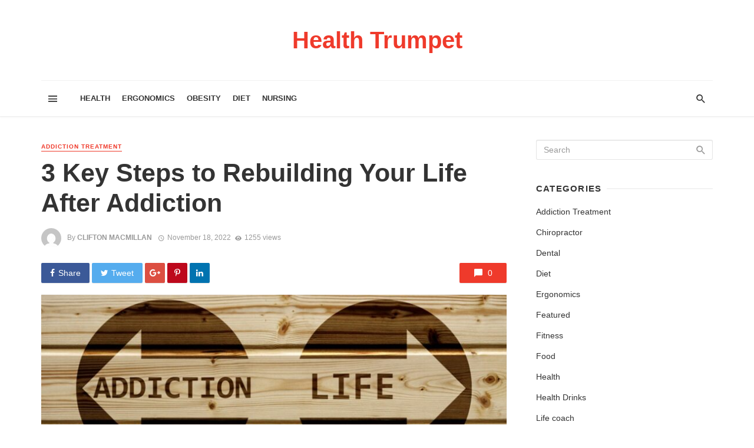

--- FILE ---
content_type: text/html; charset=UTF-8
request_url: https://www.healthtrumpet.com/3-key-steps-to-rebuilding-your-life-after-addiction/
body_size: 14372
content:
<!DOCTYPE html>
<html dir="ltr" lang="en-US" prefix="og: https://ogp.me/ns#">
<head>
	<meta charset="UTF-8" />
    
    <meta name="viewport" content="width=device-width, initial-scale=1"/>
    
    <link rel="profile" href="http://gmpg.org/xfn/11" />
	
	<link rel="pingback" href="https://www.healthtrumpet.com/xmlrpc.php">

	<title>3 Key Steps to Rebuilding Your Life After Addiction - Health Trumpet</title>
<script type="application/javascript">var ajaxurl = "https://www.healthtrumpet.com/wp-admin/admin-ajax.php"</script>
		<!-- All in One SEO 4.9.0 - aioseo.com -->
	<meta name="description" content="Are you struggling to rebuild your life after addiction treatment services west jordan, ut? You are not alone. Millions of people around the world are in the same situation. Rebuilding your life after addiction can be difficult, but it is definitely possible. In this article, we have outlined three key steps that you need to" />
	<meta name="robots" content="max-image-preview:large" />
	<meta name="author" content="Clifton Macmillan"/>
	<link rel="canonical" href="https://www.healthtrumpet.com/3-key-steps-to-rebuilding-your-life-after-addiction/" />
	<meta name="generator" content="All in One SEO (AIOSEO) 4.9.0" />
		<meta property="og:locale" content="en_US" />
		<meta property="og:site_name" content="Health Trumpet - Health Blog" />
		<meta property="og:type" content="article" />
		<meta property="og:title" content="3 Key Steps to Rebuilding Your Life After Addiction - Health Trumpet" />
		<meta property="og:description" content="Are you struggling to rebuild your life after addiction treatment services west jordan, ut? You are not alone. Millions of people around the world are in the same situation. Rebuilding your life after addiction can be difficult, but it is definitely possible. In this article, we have outlined three key steps that you need to" />
		<meta property="og:url" content="https://www.healthtrumpet.com/3-key-steps-to-rebuilding-your-life-after-addiction/" />
		<meta property="article:published_time" content="2022-11-18T14:30:05+00:00" />
		<meta property="article:modified_time" content="2023-05-02T16:05:43+00:00" />
		<meta name="twitter:card" content="summary_large_image" />
		<meta name="twitter:title" content="3 Key Steps to Rebuilding Your Life After Addiction - Health Trumpet" />
		<meta name="twitter:description" content="Are you struggling to rebuild your life after addiction treatment services west jordan, ut? You are not alone. Millions of people around the world are in the same situation. Rebuilding your life after addiction can be difficult, but it is definitely possible. In this article, we have outlined three key steps that you need to" />
		<script type="application/ld+json" class="aioseo-schema">
			{"@context":"https:\/\/schema.org","@graph":[{"@type":"BlogPosting","@id":"https:\/\/www.healthtrumpet.com\/3-key-steps-to-rebuilding-your-life-after-addiction\/#blogposting","name":"3 Key Steps to Rebuilding Your Life After Addiction - Health Trumpet","headline":"3 Key Steps to Rebuilding Your Life After Addiction","author":{"@id":"https:\/\/www.healthtrumpet.com\/author\/clifton-macmillan\/#author"},"publisher":{"@id":"https:\/\/www.healthtrumpet.com\/#organization"},"image":{"@type":"ImageObject","url":"https:\/\/www.healthtrumpet.com\/wp-content\/uploads\/2022\/11\/Rebuilding-Your-Life-After-Addiction.jpg","width":900,"height":506,"caption":"Rebuilding Your Life After Addiction"},"datePublished":"2022-11-18T14:30:05+00:00","dateModified":"2023-05-02T16:05:43+00:00","inLanguage":"en-US","mainEntityOfPage":{"@id":"https:\/\/www.healthtrumpet.com\/3-key-steps-to-rebuilding-your-life-after-addiction\/#webpage"},"isPartOf":{"@id":"https:\/\/www.healthtrumpet.com\/3-key-steps-to-rebuilding-your-life-after-addiction\/#webpage"},"articleSection":"Addiction Treatment"},{"@type":"BreadcrumbList","@id":"https:\/\/www.healthtrumpet.com\/3-key-steps-to-rebuilding-your-life-after-addiction\/#breadcrumblist","itemListElement":[{"@type":"ListItem","@id":"https:\/\/www.healthtrumpet.com#listItem","position":1,"name":"Home","item":"https:\/\/www.healthtrumpet.com","nextItem":{"@type":"ListItem","@id":"https:\/\/www.healthtrumpet.com\/category\/addiction-treatment\/#listItem","name":"Addiction Treatment"}},{"@type":"ListItem","@id":"https:\/\/www.healthtrumpet.com\/category\/addiction-treatment\/#listItem","position":2,"name":"Addiction Treatment","item":"https:\/\/www.healthtrumpet.com\/category\/addiction-treatment\/","nextItem":{"@type":"ListItem","@id":"https:\/\/www.healthtrumpet.com\/3-key-steps-to-rebuilding-your-life-after-addiction\/#listItem","name":"3 Key Steps to Rebuilding Your Life After Addiction"},"previousItem":{"@type":"ListItem","@id":"https:\/\/www.healthtrumpet.com#listItem","name":"Home"}},{"@type":"ListItem","@id":"https:\/\/www.healthtrumpet.com\/3-key-steps-to-rebuilding-your-life-after-addiction\/#listItem","position":3,"name":"3 Key Steps to Rebuilding Your Life After Addiction","previousItem":{"@type":"ListItem","@id":"https:\/\/www.healthtrumpet.com\/category\/addiction-treatment\/#listItem","name":"Addiction Treatment"}}]},{"@type":"Organization","@id":"https:\/\/www.healthtrumpet.com\/#organization","name":"Health Trumpet","description":"Health Blog","url":"https:\/\/www.healthtrumpet.com\/"},{"@type":"Person","@id":"https:\/\/www.healthtrumpet.com\/author\/clifton-macmillan\/#author","url":"https:\/\/www.healthtrumpet.com\/author\/clifton-macmillan\/","name":"Clifton Macmillan","image":{"@type":"ImageObject","@id":"https:\/\/www.healthtrumpet.com\/3-key-steps-to-rebuilding-your-life-after-addiction\/#authorImage","url":"https:\/\/secure.gravatar.com\/avatar\/eb94a1e7237b1692dc7404d0296672faa9fa5c24ef622a815eb1fbfe9f515eeb?s=96&d=mm&r=g","width":96,"height":96,"caption":"Clifton Macmillan"}},{"@type":"WebPage","@id":"https:\/\/www.healthtrumpet.com\/3-key-steps-to-rebuilding-your-life-after-addiction\/#webpage","url":"https:\/\/www.healthtrumpet.com\/3-key-steps-to-rebuilding-your-life-after-addiction\/","name":"3 Key Steps to Rebuilding Your Life After Addiction - Health Trumpet","description":"Are you struggling to rebuild your life after addiction treatment services west jordan, ut? You are not alone. Millions of people around the world are in the same situation. Rebuilding your life after addiction can be difficult, but it is definitely possible. In this article, we have outlined three key steps that you need to","inLanguage":"en-US","isPartOf":{"@id":"https:\/\/www.healthtrumpet.com\/#website"},"breadcrumb":{"@id":"https:\/\/www.healthtrumpet.com\/3-key-steps-to-rebuilding-your-life-after-addiction\/#breadcrumblist"},"author":{"@id":"https:\/\/www.healthtrumpet.com\/author\/clifton-macmillan\/#author"},"creator":{"@id":"https:\/\/www.healthtrumpet.com\/author\/clifton-macmillan\/#author"},"image":{"@type":"ImageObject","url":"https:\/\/www.healthtrumpet.com\/wp-content\/uploads\/2022\/11\/Rebuilding-Your-Life-After-Addiction.jpg","@id":"https:\/\/www.healthtrumpet.com\/3-key-steps-to-rebuilding-your-life-after-addiction\/#mainImage","width":900,"height":506,"caption":"Rebuilding Your Life After Addiction"},"primaryImageOfPage":{"@id":"https:\/\/www.healthtrumpet.com\/3-key-steps-to-rebuilding-your-life-after-addiction\/#mainImage"},"datePublished":"2022-11-18T14:30:05+00:00","dateModified":"2023-05-02T16:05:43+00:00"},{"@type":"WebSite","@id":"https:\/\/www.healthtrumpet.com\/#website","url":"https:\/\/www.healthtrumpet.com\/","name":"Health Trumpet","description":"Health Blog","inLanguage":"en-US","publisher":{"@id":"https:\/\/www.healthtrumpet.com\/#organization"}}]}
		</script>
		<!-- All in One SEO -->

<link rel="alternate" type="application/rss+xml" title="Health Trumpet &raquo; Feed" href="https://www.healthtrumpet.com/feed/" />
<link rel="alternate" type="application/rss+xml" title="Health Trumpet &raquo; Comments Feed" href="https://www.healthtrumpet.com/comments/feed/" />
<link rel="alternate" title="oEmbed (JSON)" type="application/json+oembed" href="https://www.healthtrumpet.com/wp-json/oembed/1.0/embed?url=https%3A%2F%2Fwww.healthtrumpet.com%2F3-key-steps-to-rebuilding-your-life-after-addiction%2F" />
<link rel="alternate" title="oEmbed (XML)" type="text/xml+oembed" href="https://www.healthtrumpet.com/wp-json/oembed/1.0/embed?url=https%3A%2F%2Fwww.healthtrumpet.com%2F3-key-steps-to-rebuilding-your-life-after-addiction%2F&#038;format=xml" />
<style id='wp-img-auto-sizes-contain-inline-css' type='text/css'>
img:is([sizes=auto i],[sizes^="auto," i]){contain-intrinsic-size:3000px 1500px}
/*# sourceURL=wp-img-auto-sizes-contain-inline-css */
</style>
<style id='wp-emoji-styles-inline-css' type='text/css'>

	img.wp-smiley, img.emoji {
		display: inline !important;
		border: none !important;
		box-shadow: none !important;
		height: 1em !important;
		width: 1em !important;
		margin: 0 0.07em !important;
		vertical-align: -0.1em !important;
		background: none !important;
		padding: 0 !important;
	}
/*# sourceURL=wp-emoji-styles-inline-css */
</style>
<style id='wp-block-library-inline-css' type='text/css'>
:root{--wp-block-synced-color:#7a00df;--wp-block-synced-color--rgb:122,0,223;--wp-bound-block-color:var(--wp-block-synced-color);--wp-editor-canvas-background:#ddd;--wp-admin-theme-color:#007cba;--wp-admin-theme-color--rgb:0,124,186;--wp-admin-theme-color-darker-10:#006ba1;--wp-admin-theme-color-darker-10--rgb:0,107,160.5;--wp-admin-theme-color-darker-20:#005a87;--wp-admin-theme-color-darker-20--rgb:0,90,135;--wp-admin-border-width-focus:2px}@media (min-resolution:192dpi){:root{--wp-admin-border-width-focus:1.5px}}.wp-element-button{cursor:pointer}:root .has-very-light-gray-background-color{background-color:#eee}:root .has-very-dark-gray-background-color{background-color:#313131}:root .has-very-light-gray-color{color:#eee}:root .has-very-dark-gray-color{color:#313131}:root .has-vivid-green-cyan-to-vivid-cyan-blue-gradient-background{background:linear-gradient(135deg,#00d084,#0693e3)}:root .has-purple-crush-gradient-background{background:linear-gradient(135deg,#34e2e4,#4721fb 50%,#ab1dfe)}:root .has-hazy-dawn-gradient-background{background:linear-gradient(135deg,#faaca8,#dad0ec)}:root .has-subdued-olive-gradient-background{background:linear-gradient(135deg,#fafae1,#67a671)}:root .has-atomic-cream-gradient-background{background:linear-gradient(135deg,#fdd79a,#004a59)}:root .has-nightshade-gradient-background{background:linear-gradient(135deg,#330968,#31cdcf)}:root .has-midnight-gradient-background{background:linear-gradient(135deg,#020381,#2874fc)}:root{--wp--preset--font-size--normal:16px;--wp--preset--font-size--huge:42px}.has-regular-font-size{font-size:1em}.has-larger-font-size{font-size:2.625em}.has-normal-font-size{font-size:var(--wp--preset--font-size--normal)}.has-huge-font-size{font-size:var(--wp--preset--font-size--huge)}.has-text-align-center{text-align:center}.has-text-align-left{text-align:left}.has-text-align-right{text-align:right}.has-fit-text{white-space:nowrap!important}#end-resizable-editor-section{display:none}.aligncenter{clear:both}.items-justified-left{justify-content:flex-start}.items-justified-center{justify-content:center}.items-justified-right{justify-content:flex-end}.items-justified-space-between{justify-content:space-between}.screen-reader-text{border:0;clip-path:inset(50%);height:1px;margin:-1px;overflow:hidden;padding:0;position:absolute;width:1px;word-wrap:normal!important}.screen-reader-text:focus{background-color:#ddd;clip-path:none;color:#444;display:block;font-size:1em;height:auto;left:5px;line-height:normal;padding:15px 23px 14px;text-decoration:none;top:5px;width:auto;z-index:100000}html :where(.has-border-color){border-style:solid}html :where([style*=border-top-color]){border-top-style:solid}html :where([style*=border-right-color]){border-right-style:solid}html :where([style*=border-bottom-color]){border-bottom-style:solid}html :where([style*=border-left-color]){border-left-style:solid}html :where([style*=border-width]){border-style:solid}html :where([style*=border-top-width]){border-top-style:solid}html :where([style*=border-right-width]){border-right-style:solid}html :where([style*=border-bottom-width]){border-bottom-style:solid}html :where([style*=border-left-width]){border-left-style:solid}html :where(img[class*=wp-image-]){height:auto;max-width:100%}:where(figure){margin:0 0 1em}html :where(.is-position-sticky){--wp-admin--admin-bar--position-offset:var(--wp-admin--admin-bar--height,0px)}@media screen and (max-width:600px){html :where(.is-position-sticky){--wp-admin--admin-bar--position-offset:0px}}

/*# sourceURL=wp-block-library-inline-css */
</style><style id='global-styles-inline-css' type='text/css'>
:root{--wp--preset--aspect-ratio--square: 1;--wp--preset--aspect-ratio--4-3: 4/3;--wp--preset--aspect-ratio--3-4: 3/4;--wp--preset--aspect-ratio--3-2: 3/2;--wp--preset--aspect-ratio--2-3: 2/3;--wp--preset--aspect-ratio--16-9: 16/9;--wp--preset--aspect-ratio--9-16: 9/16;--wp--preset--color--black: #000000;--wp--preset--color--cyan-bluish-gray: #abb8c3;--wp--preset--color--white: #ffffff;--wp--preset--color--pale-pink: #f78da7;--wp--preset--color--vivid-red: #cf2e2e;--wp--preset--color--luminous-vivid-orange: #ff6900;--wp--preset--color--luminous-vivid-amber: #fcb900;--wp--preset--color--light-green-cyan: #7bdcb5;--wp--preset--color--vivid-green-cyan: #00d084;--wp--preset--color--pale-cyan-blue: #8ed1fc;--wp--preset--color--vivid-cyan-blue: #0693e3;--wp--preset--color--vivid-purple: #9b51e0;--wp--preset--gradient--vivid-cyan-blue-to-vivid-purple: linear-gradient(135deg,rgb(6,147,227) 0%,rgb(155,81,224) 100%);--wp--preset--gradient--light-green-cyan-to-vivid-green-cyan: linear-gradient(135deg,rgb(122,220,180) 0%,rgb(0,208,130) 100%);--wp--preset--gradient--luminous-vivid-amber-to-luminous-vivid-orange: linear-gradient(135deg,rgb(252,185,0) 0%,rgb(255,105,0) 100%);--wp--preset--gradient--luminous-vivid-orange-to-vivid-red: linear-gradient(135deg,rgb(255,105,0) 0%,rgb(207,46,46) 100%);--wp--preset--gradient--very-light-gray-to-cyan-bluish-gray: linear-gradient(135deg,rgb(238,238,238) 0%,rgb(169,184,195) 100%);--wp--preset--gradient--cool-to-warm-spectrum: linear-gradient(135deg,rgb(74,234,220) 0%,rgb(151,120,209) 20%,rgb(207,42,186) 40%,rgb(238,44,130) 60%,rgb(251,105,98) 80%,rgb(254,248,76) 100%);--wp--preset--gradient--blush-light-purple: linear-gradient(135deg,rgb(255,206,236) 0%,rgb(152,150,240) 100%);--wp--preset--gradient--blush-bordeaux: linear-gradient(135deg,rgb(254,205,165) 0%,rgb(254,45,45) 50%,rgb(107,0,62) 100%);--wp--preset--gradient--luminous-dusk: linear-gradient(135deg,rgb(255,203,112) 0%,rgb(199,81,192) 50%,rgb(65,88,208) 100%);--wp--preset--gradient--pale-ocean: linear-gradient(135deg,rgb(255,245,203) 0%,rgb(182,227,212) 50%,rgb(51,167,181) 100%);--wp--preset--gradient--electric-grass: linear-gradient(135deg,rgb(202,248,128) 0%,rgb(113,206,126) 100%);--wp--preset--gradient--midnight: linear-gradient(135deg,rgb(2,3,129) 0%,rgb(40,116,252) 100%);--wp--preset--font-size--small: 13px;--wp--preset--font-size--medium: 20px;--wp--preset--font-size--large: 36px;--wp--preset--font-size--x-large: 42px;--wp--preset--spacing--20: 0.44rem;--wp--preset--spacing--30: 0.67rem;--wp--preset--spacing--40: 1rem;--wp--preset--spacing--50: 1.5rem;--wp--preset--spacing--60: 2.25rem;--wp--preset--spacing--70: 3.38rem;--wp--preset--spacing--80: 5.06rem;--wp--preset--shadow--natural: 6px 6px 9px rgba(0, 0, 0, 0.2);--wp--preset--shadow--deep: 12px 12px 50px rgba(0, 0, 0, 0.4);--wp--preset--shadow--sharp: 6px 6px 0px rgba(0, 0, 0, 0.2);--wp--preset--shadow--outlined: 6px 6px 0px -3px rgb(255, 255, 255), 6px 6px rgb(0, 0, 0);--wp--preset--shadow--crisp: 6px 6px 0px rgb(0, 0, 0);}:where(.is-layout-flex){gap: 0.5em;}:where(.is-layout-grid){gap: 0.5em;}body .is-layout-flex{display: flex;}.is-layout-flex{flex-wrap: wrap;align-items: center;}.is-layout-flex > :is(*, div){margin: 0;}body .is-layout-grid{display: grid;}.is-layout-grid > :is(*, div){margin: 0;}:where(.wp-block-columns.is-layout-flex){gap: 2em;}:where(.wp-block-columns.is-layout-grid){gap: 2em;}:where(.wp-block-post-template.is-layout-flex){gap: 1.25em;}:where(.wp-block-post-template.is-layout-grid){gap: 1.25em;}.has-black-color{color: var(--wp--preset--color--black) !important;}.has-cyan-bluish-gray-color{color: var(--wp--preset--color--cyan-bluish-gray) !important;}.has-white-color{color: var(--wp--preset--color--white) !important;}.has-pale-pink-color{color: var(--wp--preset--color--pale-pink) !important;}.has-vivid-red-color{color: var(--wp--preset--color--vivid-red) !important;}.has-luminous-vivid-orange-color{color: var(--wp--preset--color--luminous-vivid-orange) !important;}.has-luminous-vivid-amber-color{color: var(--wp--preset--color--luminous-vivid-amber) !important;}.has-light-green-cyan-color{color: var(--wp--preset--color--light-green-cyan) !important;}.has-vivid-green-cyan-color{color: var(--wp--preset--color--vivid-green-cyan) !important;}.has-pale-cyan-blue-color{color: var(--wp--preset--color--pale-cyan-blue) !important;}.has-vivid-cyan-blue-color{color: var(--wp--preset--color--vivid-cyan-blue) !important;}.has-vivid-purple-color{color: var(--wp--preset--color--vivid-purple) !important;}.has-black-background-color{background-color: var(--wp--preset--color--black) !important;}.has-cyan-bluish-gray-background-color{background-color: var(--wp--preset--color--cyan-bluish-gray) !important;}.has-white-background-color{background-color: var(--wp--preset--color--white) !important;}.has-pale-pink-background-color{background-color: var(--wp--preset--color--pale-pink) !important;}.has-vivid-red-background-color{background-color: var(--wp--preset--color--vivid-red) !important;}.has-luminous-vivid-orange-background-color{background-color: var(--wp--preset--color--luminous-vivid-orange) !important;}.has-luminous-vivid-amber-background-color{background-color: var(--wp--preset--color--luminous-vivid-amber) !important;}.has-light-green-cyan-background-color{background-color: var(--wp--preset--color--light-green-cyan) !important;}.has-vivid-green-cyan-background-color{background-color: var(--wp--preset--color--vivid-green-cyan) !important;}.has-pale-cyan-blue-background-color{background-color: var(--wp--preset--color--pale-cyan-blue) !important;}.has-vivid-cyan-blue-background-color{background-color: var(--wp--preset--color--vivid-cyan-blue) !important;}.has-vivid-purple-background-color{background-color: var(--wp--preset--color--vivid-purple) !important;}.has-black-border-color{border-color: var(--wp--preset--color--black) !important;}.has-cyan-bluish-gray-border-color{border-color: var(--wp--preset--color--cyan-bluish-gray) !important;}.has-white-border-color{border-color: var(--wp--preset--color--white) !important;}.has-pale-pink-border-color{border-color: var(--wp--preset--color--pale-pink) !important;}.has-vivid-red-border-color{border-color: var(--wp--preset--color--vivid-red) !important;}.has-luminous-vivid-orange-border-color{border-color: var(--wp--preset--color--luminous-vivid-orange) !important;}.has-luminous-vivid-amber-border-color{border-color: var(--wp--preset--color--luminous-vivid-amber) !important;}.has-light-green-cyan-border-color{border-color: var(--wp--preset--color--light-green-cyan) !important;}.has-vivid-green-cyan-border-color{border-color: var(--wp--preset--color--vivid-green-cyan) !important;}.has-pale-cyan-blue-border-color{border-color: var(--wp--preset--color--pale-cyan-blue) !important;}.has-vivid-cyan-blue-border-color{border-color: var(--wp--preset--color--vivid-cyan-blue) !important;}.has-vivid-purple-border-color{border-color: var(--wp--preset--color--vivid-purple) !important;}.has-vivid-cyan-blue-to-vivid-purple-gradient-background{background: var(--wp--preset--gradient--vivid-cyan-blue-to-vivid-purple) !important;}.has-light-green-cyan-to-vivid-green-cyan-gradient-background{background: var(--wp--preset--gradient--light-green-cyan-to-vivid-green-cyan) !important;}.has-luminous-vivid-amber-to-luminous-vivid-orange-gradient-background{background: var(--wp--preset--gradient--luminous-vivid-amber-to-luminous-vivid-orange) !important;}.has-luminous-vivid-orange-to-vivid-red-gradient-background{background: var(--wp--preset--gradient--luminous-vivid-orange-to-vivid-red) !important;}.has-very-light-gray-to-cyan-bluish-gray-gradient-background{background: var(--wp--preset--gradient--very-light-gray-to-cyan-bluish-gray) !important;}.has-cool-to-warm-spectrum-gradient-background{background: var(--wp--preset--gradient--cool-to-warm-spectrum) !important;}.has-blush-light-purple-gradient-background{background: var(--wp--preset--gradient--blush-light-purple) !important;}.has-blush-bordeaux-gradient-background{background: var(--wp--preset--gradient--blush-bordeaux) !important;}.has-luminous-dusk-gradient-background{background: var(--wp--preset--gradient--luminous-dusk) !important;}.has-pale-ocean-gradient-background{background: var(--wp--preset--gradient--pale-ocean) !important;}.has-electric-grass-gradient-background{background: var(--wp--preset--gradient--electric-grass) !important;}.has-midnight-gradient-background{background: var(--wp--preset--gradient--midnight) !important;}.has-small-font-size{font-size: var(--wp--preset--font-size--small) !important;}.has-medium-font-size{font-size: var(--wp--preset--font-size--medium) !important;}.has-large-font-size{font-size: var(--wp--preset--font-size--large) !important;}.has-x-large-font-size{font-size: var(--wp--preset--font-size--x-large) !important;}
/*# sourceURL=global-styles-inline-css */
</style>

<style id='classic-theme-styles-inline-css' type='text/css'>
/*! This file is auto-generated */
.wp-block-button__link{color:#fff;background-color:#32373c;border-radius:9999px;box-shadow:none;text-decoration:none;padding:calc(.667em + 2px) calc(1.333em + 2px);font-size:1.125em}.wp-block-file__button{background:#32373c;color:#fff;text-decoration:none}
/*# sourceURL=/wp-includes/css/classic-themes.min.css */
</style>
<link rel='stylesheet' id='bkswcss-css' href='https://www.healthtrumpet.com/wp-content/plugins/tnm-shortcode/css/shortcode.css?ver=6.9' type='text/css' media='all' />
<link rel='stylesheet' id='thenextmag_vendors-css' href='https://www.healthtrumpet.com/wp-content/themes/the-next-mag/css/vendors.css?ver=6.9' type='text/css' media='all' />
<link rel='stylesheet' id='thenextmag-style-css' href='https://www.healthtrumpet.com/wp-content/themes/the-next-mag/css/style.css?ver=6.9' type='text/css' media='all' />
<style id='thenextmag-style-inline-css' type='text/css'>
::selection {color: #FFF; background: #EF3A2B;}::-webkit-selection {color: #FFF; background: #EF3A2B;}a, a:hover, a:focus, a:active, .color-primary, .site-title, .mnmd-widget-indexed-posts-b .posts-list > li .post__title:after,
            .author-box .author-name a
            {color: #EF3A2B;}.category-tile__name, .cat-0.cat-theme-bg.cat-theme-bg, .primary-bg-color, .navigation--main > li > a:before, .mnmd-pagination__item-current, .mnmd-pagination__item-current:hover, 
            .mnmd-pagination__item-current:focus, .mnmd-pagination__item-current:active, .mnmd-pagination--next-n-prev .mnmd-pagination__links a:last-child .mnmd-pagination__item,
            .subscribe-form__fields input[type='submit'], .has-overlap-bg:before, .post__cat--bg, a.post__cat--bg, .entry-cat--bg, a.entry-cat--bg, 
            .comments-count-box, .mnmd-widget--box .widget__title,  .posts-list > li .post__thumb:after, 
            .widget_calendar td a:before, .widget_calendar #today, .widget_calendar #today a, .entry-action-btn, .posts-navigation__label:before, 
            .comment-form .form-submit input[type='submit'], .mnmd-carousel-dots-b .swiper-pagination-bullet-active,
             .site-header--side-logo .header-logo:not(.header-logo--mobile), .list-square-bullet > li > *:before, .list-square-bullet-exclude-first > li:not(:first-child) > *:before,
             .btn-primary, .btn-primary:active, .btn-primary:focus, .btn-primary:hover, 
             .btn-primary.active.focus, .btn-primary.active:focus, .btn-primary.active:hover, .btn-primary:active.focus, .btn-primary:active:focus, .btn-primary:active:hover
            {background-color: #EF3A2B;}.site-header--skin-4 .navigation--main > li > a:before
            {background-color: #EF3A2B !important;}.post-score-hexagon .hexagon-svg g path
            {fill: #EF3A2B;}.has-overlap-frame:before, .mnmd-gallery-slider .fotorama__thumb-border, .bypostauthor > .comment-body .comment-author > img
            {border-color: #EF3A2B;}.mnmd-pagination--next-n-prev .mnmd-pagination__links a:last-child .mnmd-pagination__item:after
            {border-left-color: #EF3A2B;}.comments-count-box:before
            {border-top-color: #EF3A2B;}.navigation--offcanvas li > a:after
            {border-right-color: #EF3A2B;}.post--single-cover-gradient .single-header
            {
                background-image: -webkit-linear-gradient( bottom , #EF3A2B 0%, rgba(252, 60, 45, 0.7) 50%, rgba(252, 60, 45, 0) 100%);
                background-image: linear-gradient(to top, #EF3A2B 0%, rgba(252, 60, 45, 0.7) 50%, rgba(252, 60, 45, 0) 100%);
            }.subscribe-form__fields input[type='submit']:hover,
            .comment-form .form-submit input[type='submit']:active, .comment-form .form-submit input[type='submit']:focus, .comment-form .form-submit input[type='submit']:hover
            {background-color: #ef392b;}mnmd-video-box__playlist .is-playing .post__thumb:after { content: 'Now playing'; }
/*# sourceURL=thenextmag-style-inline-css */
</style>
<script type="text/javascript" src="https://www.healthtrumpet.com/wp-includes/js/jquery/jquery.min.js?ver=3.7.1" id="jquery-core-js"></script>
<script type="text/javascript" src="https://www.healthtrumpet.com/wp-includes/js/jquery/jquery-migrate.min.js?ver=3.4.1" id="jquery-migrate-js"></script>
<link rel="https://api.w.org/" href="https://www.healthtrumpet.com/wp-json/" /><link rel="alternate" title="JSON" type="application/json" href="https://www.healthtrumpet.com/wp-json/wp/v2/posts/672" /><link rel="EditURI" type="application/rsd+xml" title="RSD" href="https://www.healthtrumpet.com/xmlrpc.php?rsd" />
<meta name="generator" content="WordPress 6.9" />
<link rel='shortlink' href='https://www.healthtrumpet.com/?p=672' />
<link rel="icon" href="https://www.healthtrumpet.com/wp-content/uploads/2021/12/Health-Trumpet-f.png" sizes="32x32" />
<link rel="icon" href="https://www.healthtrumpet.com/wp-content/uploads/2021/12/Health-Trumpet-f.png" sizes="192x192" />
<link rel="apple-touch-icon" href="https://www.healthtrumpet.com/wp-content/uploads/2021/12/Health-Trumpet-f.png" />
<meta name="msapplication-TileImage" content="https://www.healthtrumpet.com/wp-content/uploads/2021/12/Health-Trumpet-f.png" />
    
    <!-- Schema meta -->
        <script type="application/ld+json">
{
          "@context": "http://schema.org",
          "@type": "NewsArticle",
          "mainEntityOfPage": {
            "@type": "WebPage",
            "@id": "https://www.healthtrumpet.com/3-key-steps-to-rebuilding-your-life-after-addiction/"
          },
          "headline": "3 Key Steps to Rebuilding Your Life After Addiction",
          "image": [
            "https://www.healthtrumpet.com/wp-content/uploads/2022/11/Rebuilding-Your-Life-After-Addiction.jpg"
           ],
          "datePublished": "2022-11-18T14:30:05+00:00",
          "dateModified": "2023-05-02T16:05:43+00:00",
          "author": {
            "@type": "Person",
            "name": "Clifton Macmillan"
          },
           "publisher": {
            "@type": "Organization",
            "name": "Health Trumpet",
            "logo": {
              "@type": "ImageObject",
              "url": ""
            }
          },
          "description": ""
        }
        </script>
    </head>
<body class="wp-singular post-template-default single single-post postid-672 single-format-standard wp-theme-the-next-mag header-1">
    <div class="site-wrapper">
        <header class="site-header">
    <!-- Header content -->
    <div class="header-main hidden-xs hidden-sm">
            	<div class="container">
    		<div class="row row--flex row--vertical-center">
    			<div class="col-xs-3">
                            				<div class="header-social">
        					<ul class="social-list social-list--lg list-horizontal">
        						            						
        					</ul>
        				</div>
        
                     
    			</div>
    			<div class="col-xs-6">
    				<div class="header-logo text-center">
    					<a href="https://www.healthtrumpet.com">
    						<!-- logo open -->
                                                            <span class="logo-text">
                                Health Trumpet                                </span>
                                                        <!-- logo close -->
    					</a>
    				</div>
    			</div>
                <div class="col-xs-3 text-right">
                                </div>
    		</div>
    	</div>
    </div><!-- Header content -->
    
    <!-- Mobile header -->
    <div id="mnmd-mobile-header" class="mobile-header visible-xs visible-sm ">
    	<div class="mobile-header__inner mobile-header__inner--flex">
            <!-- mobile logo open -->
    		<div class="header-branding header-branding--mobile mobile-header__section text-left">
    			<div class="header-logo header-logo--mobile flexbox__item text-left">
                    <a href="https://www.healthtrumpet.com">
                                                        <span class="logo-text">
                                Health Trumpet                                </span>
                                                
                    </a>               
    			</div>
    		</div>
            <!-- logo close -->
    		<div class="mobile-header__section text-right">
    			<button type="submit" class="mobile-header-btn js-search-dropdown-toggle">
    				<span class="hidden-xs">Search</span><i class="mdicon mdicon-search mdicon--last hidden-xs"></i><i class="mdicon mdicon-search visible-xs-inline-block"></i>
    			</button>
                    			<a href="#mnmd-offcanvas-mobile" class="offcanvas-menu-toggle mobile-header-btn js-mnmd-offcanvas-toggle">
    				<span class="hidden-xs">Menu</span><i class="mdicon mdicon-menu mdicon--last hidden-xs"></i><i class="mdicon mdicon-menu visible-xs-inline-block"></i>
    			</a>
                    		</div>
    	</div>
    </div><!-- Mobile header -->
    
    <!-- Navigation bar -->
    <nav class="navigation-bar hidden-xs hidden-sm js-sticky-header-holder">
    	<div class="container">
    		<div class="navigation-bar__inner">
                                            			<div class="navigation-bar__section hidden-xs hidden-sm">
        				<a href="#mnmd-offcanvas-primary" class="offcanvas-menu-toggle navigation-bar-btn js-mnmd-offcanvas-toggle"><i class="mdicon mdicon-menu"></i></a>
        			</div>
                                        			<div class="navigation-wrapper navigation-bar__section js-priority-nav">
    				<div id="main-menu" class="menu-home-container"><ul id="menu-home" class="navigation navigation--main navigation--inline"><li id="menu-item-82" class="menu-item menu-item-type-taxonomy menu-item-object-category menu-item-82 menu-item-cat-2"><a href="https://www.healthtrumpet.com/category/health/">Health</a></li>
<li id="menu-item-83" class="menu-item menu-item-type-taxonomy menu-item-object-category menu-item-83 menu-item-cat-3"><a href="https://www.healthtrumpet.com/category/ergonomics/">Ergonomics</a></li>
<li id="menu-item-84" class="menu-item menu-item-type-taxonomy menu-item-object-category menu-item-84 menu-item-cat-4"><a href="https://www.healthtrumpet.com/category/obesity/">Obesity</a></li>
<li id="menu-item-85" class="menu-item menu-item-type-taxonomy menu-item-object-category menu-item-85 menu-item-cat-5"><a href="https://www.healthtrumpet.com/category/diet/">Diet</a></li>
<li id="menu-item-86" class="menu-item menu-item-type-taxonomy menu-item-object-category menu-item-86 menu-item-cat-6"><a href="https://www.healthtrumpet.com/category/nursing/">Nursing</a></li>
</ul></div>    			</div>
    			
    			<div class="navigation-bar__section lwa lwa-template-modal">
                        				<button type="submit" class="navigation-bar-btn js-search-dropdown-toggle"><i class="mdicon mdicon-search"></i></button>
                </div>
    		</div><!-- .navigation-bar__inner -->
    
    		<div id="header-search-dropdown" class="header-search-dropdown ajax-search is-in-navbar js-ajax-search">
	<div class="container container--narrow">
		<form class="search-form search-form--horizontal" method="get" action="https://www.healthtrumpet.com/">
			<div class="search-form__input-wrap">
				<input type="text" name="s" class="search-form__input" placeholder="Search" value=""/>
			</div>
			<div class="search-form__submit-wrap">
				<button type="submit" class="search-form__submit btn btn-primary">Search</button>
			</div>
		</form>
		
		<div class="search-results">
			<div class="typing-loader"></div>
			<div class="search-results__inner"></div>
		</div>
	</div>
</div><!-- .header-search-dropdown -->    	</div><!-- .container -->
    </nav><!-- Navigation-bar -->
</header><!-- Site header --><div class="site-content single-entry">
    <div class="mnmd-block mnmd-block--fullwidth single-entry-wrap">
        <div class="container">
            <div class="row">
                <div class="mnmd-main-col " role="main">
                    <article class="mnmd-block post--single post-672 post type-post status-publish format-standard has-post-thumbnail hentry category-addiction-treatment">
                        <div class="single-content">
                            <header class="single-header">
                                <a class="cat-126 post__cat cat-theme" href="https://www.healthtrumpet.com/category/addiction-treatment/">Addiction Treatment</a>								<h1 class="entry-title">3 Key Steps to Rebuilding Your Life After Addiction</h1>
																<!-- Entry meta -->
<div class="entry-meta">
	<span class="entry-author entry-author--with-ava">
        <img alt='Clifton Macmillan' src='https://secure.gravatar.com/avatar/eb94a1e7237b1692dc7404d0296672faa9fa5c24ef622a815eb1fbfe9f515eeb?s=34&#038;d=mm&#038;r=g' srcset='https://secure.gravatar.com/avatar/eb94a1e7237b1692dc7404d0296672faa9fa5c24ef622a815eb1fbfe9f515eeb?s=68&#038;d=mm&#038;r=g 2x' class='avatar avatar-34 photo entry-author__avatar' height='34' width='34' decoding='async'/>By <a class="entry-author__name" title="Posts by Clifton Macmillan" rel="author" href="https://www.healthtrumpet.com/author/clifton-macmillan/">Clifton Macmillan</a>    </span>
    <time class="time published" datetime="2022-11-18T14:30:05+00:00" title="November 18, 2022 at 2:30 pm"><i class="mdicon mdicon-schedule"></i>November 18, 2022</time><span><i class="mdicon mdicon-visibility"></i>1255 views</span></div>							</header>
                                    <div class="entry-interaction entry-interaction--horizontal">
        	<div class="entry-interaction__left">
        		<div class="post-sharing post-sharing--simple">
        			<ul>
        				<li><a class="sharing-btn sharing-btn-primary facebook-btn facebook-theme-bg" data-toggle="tooltip" data-placement="top" title="Share on Facebook" onClick="window.open('http://www.facebook.com/sharer.php?u=https%3A%2F%2Fwww.healthtrumpet.com%2F3-key-steps-to-rebuilding-your-life-after-addiction%2F','Facebook','width=600,height=300,left='+(screen.availWidth/2-300)+',top='+(screen.availHeight/2-150)+''); return false;" href="http://www.facebook.com/sharer.php?u=https%3A%2F%2Fwww.healthtrumpet.com%2F3-key-steps-to-rebuilding-your-life-after-addiction%2F"><i class="mdicon mdicon-facebook"></i><span class="sharing-btn__text">Share</span></a></li><li><a class="sharing-btn sharing-btn-primary twitter-btn twitter-theme-bg" data-toggle="tooltip" data-placement="top" title="Share on Twitter" onClick="window.open('http://twitter.com/share?url=https%3A%2F%2Fwww.healthtrumpet.com%2F3-key-steps-to-rebuilding-your-life-after-addiction%2F&amp;text=3%20Key%20Steps%20to%20Rebuilding%20Your%20Life%20After%20Addiction','Twitter share','width=600,height=300,left='+(screen.availWidth/2-300)+',top='+(screen.availHeight/2-150)+''); return false;" href="http://twitter.com/share?url=https%3A%2F%2Fwww.healthtrumpet.com%2F3-key-steps-to-rebuilding-your-life-after-addiction%2F&amp;text=3%20Key%20Steps%20to%20Rebuilding%20Your%20Life%20After%20Addiction"><i class="mdicon mdicon-twitter"></i><span class="sharing-btn__text">Tweet</span></a></li><li><a class="sharing-btn googleplus-btn googleplus-theme-bg" data-toggle="tooltip" data-placement="top" title="Share on Google+" onClick="window.open('https://plus.google.com/share?url=https%3A%2F%2Fwww.healthtrumpet.com%2F3-key-steps-to-rebuilding-your-life-after-addiction%2F','Google plus','width=585,height=666,left='+(screen.availWidth/2-292)+',top='+(screen.availHeight/2-333)+''); return false;" href="https://plus.google.com/share?url=https%3A%2F%2Fwww.healthtrumpet.com%2F3-key-steps-to-rebuilding-your-life-after-addiction%2F"><i class="mdicon mdicon-google-plus"></i></a></li><li><a class="sharing-btn pinterest-btn pinterest-theme-bg" data-toggle="tooltip" data-placement="top" title="Share on Pinterest" href="javascript:void((function()%7Bvar%20e=document.createElement(&apos;script&apos;);e.setAttribute(&apos;type&apos;,&apos;text/javascript&apos;);e.setAttribute(&apos;charset&apos;,&apos;UTF-8&apos;);e.setAttribute(&apos;src&apos;,&apos;http://assets.pinterest.com/js/pinmarklet.js?r=&apos;+Math.random()*99999999);document.body.appendChild(e)%7D)());"><i class="mdicon mdicon-pinterest-p"></i></a></li><li><a class="sharing-btn linkedin-btn linkedin-theme-bg" data-toggle="tooltip" data-placement="top" title="Share on Linkedin" onClick="window.open('http://www.linkedin.com/shareArticle?mini=true&amp;url=https%3A%2F%2Fwww.healthtrumpet.com%2F3-key-steps-to-rebuilding-your-life-after-addiction%2F','Linkedin','width=863,height=500,left='+(screen.availWidth/2-431)+',top='+(screen.availHeight/2-250)+''); return false;" href="http://www.linkedin.com/shareArticle?mini=true&amp;url=https%3A%2F%2Fwww.healthtrumpet.com%2F3-key-steps-to-rebuilding-your-life-after-addiction%2F"><i class="mdicon mdicon-linkedin"></i></a></li>        			</ul>
        		</div>
        	</div>
        
        	<div class="entry-interaction__right">
        		<a href="#comments" class="comments-count entry-action-btn" data-toggle="tooltip" data-placement="top" title="0 Comments"><i class="mdicon mdicon-chat_bubble"></i><span>0</span></a>        	</div>
        </div>
                                
                            <div class="entry-thumb single-entry-thumb"><img width="800" height="400" src="https://www.healthtrumpet.com/wp-content/uploads/2022/11/Rebuilding-Your-Life-After-Addiction-800x400.jpg" class="attachment-tnm-m-2_1 size-tnm-m-2_1 wp-post-image" alt="Rebuilding Your Life After Addiction" decoding="async" fetchpriority="high" srcset="https://www.healthtrumpet.com/wp-content/uploads/2022/11/Rebuilding-Your-Life-After-Addiction-800x400.jpg 800w, https://www.healthtrumpet.com/wp-content/uploads/2022/11/Rebuilding-Your-Life-After-Addiction-400x200.jpg 400w, https://www.healthtrumpet.com/wp-content/uploads/2022/11/Rebuilding-Your-Life-After-Addiction-600x300.jpg 600w" sizes="(max-width: 800px) 100vw, 800px" /></div>                            
                            <div class="single-body entry-content typography-copy">
                                                                <p>Are you struggling to rebuild your life after <a href="http://www.altiumhealth.com/">addiction treatment services west jordan, ut</a>? You are not alone. Millions of people around the world are in the same situation. Rebuilding your life after addiction can be difficult, but it is definitely possible. In this article, we have outlined three key steps that you need to take in order to rebuild your life after addiction.</p>
<h2>1. Seek Professional Help</h2>
<p>If you are struggling with addiction, the first step that you need to take is to seek professional help. There are many different types of treatment available, so you will need to find the one that is right for you. This may involve going to therapy, attending a support group, or even checking into a rehabilitation center. But then, an <a href="https://drleeds.com/addiction-coaching/"><strong>addiction recovery coach in Fort Lauderdale</strong></a> will not only help you overcome your addiction but will also help to rebuild your life. They will be able to provide you with the tools and resources that you need to get your life back on track.</p>
<h2>2. Create a Sober Support System</h2>
<p>One of the most important things that you can do when rebuilding your life after addiction is to create a sober support system. This may involve finding a <a href="https://en.wikipedia.org/wiki/Sober_living_houses"><strong>sober living house</strong></a>, attending meetings of Alcoholics Anonymous or Narcotics Anonymous, or even joining a support group for family and friends of addicts.</p>
<p>Having a sober support system will help you stay on track and motivated as you rebuild your life. Additionally, knowing <a href="https://drleeds.com/addiction-triggers-what-are-relapse-triggers-and-warning-signs/"><strong>what are addiction relapse triggers and warning signs</strong></a> can help you prevent any future relapses. Remember, you are not alone in this journey – there are many people who have been through what you are going through and who can help you along the way.</p>
<h2>3. Address Any Underlying Issues</h2>
<p>We all have underlying issues that can contribute to our addiction. It is important to address these issues head-on if you want to rebuild your life after addiction. For example, if you have a history of trauma or abuse, you will need to deal with these issues in order to move forward. Many people find that therapy is incredibly helpful in addressing these issues. Others find that attending support groups or talking to a counselor can also be helpful. The willingness to face these issues is an essential step in rebuilding your life after addiction.</p>
<h2>To Sum It Up</h2>
<p>By following these 3 steps, you can begin to rebuild your life after addiction. Just remember that it will take time and effort, but it is definitely possible. You have come so far – do not let addiction defeat you. These steps will help you get your life back on track and move forward into a bright future.</p>
							</div>
                                                                                    <footer class="single-footer entry-footer">
	<div class="entry-info">
		<div class="row row--space-between grid-gutter-10">
			<div class="entry-categories col-sm-6">
				<ul>
					<li class="entry-categories__icon"><i class="mdicon mdicon-folder"></i><span class="sr-only">Posted in</span></li>
                    <li><a class="cat-126 entry-cat cat-theme" href="https://www.healthtrumpet.com/category/addiction-treatment/">Addiction Treatment</a></li>				</ul>
			</div>
			<div class="entry-tags col-sm-6">
				<ul>
                    				</ul>
			</div>
		</div>
	</div>

	        <div class="entry-interaction entry-interaction--horizontal">
        	<div class="entry-interaction__left">
        		<div class="post-sharing post-sharing--simple">
        			<ul>
        				<li><a class="sharing-btn sharing-btn-primary facebook-btn facebook-theme-bg" data-toggle="tooltip" data-placement="top" title="Share on Facebook" onClick="window.open('http://www.facebook.com/sharer.php?u=https%3A%2F%2Fwww.healthtrumpet.com%2F3-key-steps-to-rebuilding-your-life-after-addiction%2F','Facebook','width=600,height=300,left='+(screen.availWidth/2-300)+',top='+(screen.availHeight/2-150)+''); return false;" href="http://www.facebook.com/sharer.php?u=https%3A%2F%2Fwww.healthtrumpet.com%2F3-key-steps-to-rebuilding-your-life-after-addiction%2F"><i class="mdicon mdicon-facebook"></i><span class="sharing-btn__text">Share</span></a></li><li><a class="sharing-btn sharing-btn-primary twitter-btn twitter-theme-bg" data-toggle="tooltip" data-placement="top" title="Share on Twitter" onClick="window.open('http://twitter.com/share?url=https%3A%2F%2Fwww.healthtrumpet.com%2F3-key-steps-to-rebuilding-your-life-after-addiction%2F&amp;text=3%20Key%20Steps%20to%20Rebuilding%20Your%20Life%20After%20Addiction','Twitter share','width=600,height=300,left='+(screen.availWidth/2-300)+',top='+(screen.availHeight/2-150)+''); return false;" href="http://twitter.com/share?url=https%3A%2F%2Fwww.healthtrumpet.com%2F3-key-steps-to-rebuilding-your-life-after-addiction%2F&amp;text=3%20Key%20Steps%20to%20Rebuilding%20Your%20Life%20After%20Addiction"><i class="mdicon mdicon-twitter"></i><span class="sharing-btn__text">Tweet</span></a></li><li><a class="sharing-btn googleplus-btn googleplus-theme-bg" data-toggle="tooltip" data-placement="top" title="Share on Google+" onClick="window.open('https://plus.google.com/share?url=https%3A%2F%2Fwww.healthtrumpet.com%2F3-key-steps-to-rebuilding-your-life-after-addiction%2F','Google plus','width=585,height=666,left='+(screen.availWidth/2-292)+',top='+(screen.availHeight/2-333)+''); return false;" href="https://plus.google.com/share?url=https%3A%2F%2Fwww.healthtrumpet.com%2F3-key-steps-to-rebuilding-your-life-after-addiction%2F"><i class="mdicon mdicon-google-plus"></i></a></li><li><a class="sharing-btn pinterest-btn pinterest-theme-bg" data-toggle="tooltip" data-placement="top" title="Share on Pinterest" href="javascript:void((function()%7Bvar%20e=document.createElement(&apos;script&apos;);e.setAttribute(&apos;type&apos;,&apos;text/javascript&apos;);e.setAttribute(&apos;charset&apos;,&apos;UTF-8&apos;);e.setAttribute(&apos;src&apos;,&apos;http://assets.pinterest.com/js/pinmarklet.js?r=&apos;+Math.random()*99999999);document.body.appendChild(e)%7D)());"><i class="mdicon mdicon-pinterest-p"></i></a></li><li><a class="sharing-btn linkedin-btn linkedin-theme-bg" data-toggle="tooltip" data-placement="top" title="Share on Linkedin" onClick="window.open('http://www.linkedin.com/shareArticle?mini=true&amp;url=https%3A%2F%2Fwww.healthtrumpet.com%2F3-key-steps-to-rebuilding-your-life-after-addiction%2F','Linkedin','width=863,height=500,left='+(screen.availWidth/2-431)+',top='+(screen.availHeight/2-250)+''); return false;" href="http://www.linkedin.com/shareArticle?mini=true&amp;url=https%3A%2F%2Fwww.healthtrumpet.com%2F3-key-steps-to-rebuilding-your-life-after-addiction%2F"><i class="mdicon mdicon-linkedin"></i></a></li>        			</ul>
        		</div>
        	</div>
        
        	<div class="entry-interaction__right">
        		<a href="#comments" class="comments-count entry-action-btn" data-toggle="tooltip" data-placement="top" title="0 Comments"><i class="mdicon mdicon-chat_bubble"></i><span>0</span></a>        	</div>
        </div>
    </footer>                        </div><!-- .single-content -->
                    </article><!-- .post-single -->                                                                               
                                        <!-- Posts navigation --><div class="posts-navigation single-entry-section clearfix"><div class="posts-navigation__prev"><article class="post--overlay post--overlay-bottom post--overlay-floorfade"><div class="background-img" style="background-image: url('https://www.healthtrumpet.com/wp-content/uploads/2022/11/Image-400x225.jpg');"></div><div class="post__text inverse-text"><div class="post__text-wrap"><div class="post__text-inner"><h3 class="post__title typescale-1">Future of Swedish Thai Massage</h3></div></div></div><a href="https://www.healthtrumpet.com/future-of-swedish-thai-massage/" class="link-overlay"></a></article><a class="posts-navigation__label" href="https://www.healthtrumpet.com/future-of-swedish-thai-massage/"><span><i class="mdicon mdicon-arrow_back"></i>Previous article</span></a></div><div class="posts-navigation__next"><article class="post--overlay post--overlay-bottom post--overlay-floorfade"><div class="background-img" style="background-image: url('https://www.healthtrumpet.com/wp-content/uploads/2023/02/nm-what-is-polycystic-ovarian-syndrome-pcos_feature-400x225.jpg');"></div><div class="post__text inverse-text"><div class="post__text-wrap"><div class="post__text-inner"><h3 class="post__title typescale-1">An Overview of the Polycystic Ovary Syndrome:</h3></div></div></div><a href="https://www.healthtrumpet.com/an-overview-of-the-polycystic-ovary-syndrome/" class="link-overlay"></a></article><a class="posts-navigation__label" href="https://www.healthtrumpet.com/an-overview-of-the-polycystic-ovary-syndrome/"><span>Next article<i class="mdicon mdicon-arrow_forward"></i></span></a></div></div><!-- Posts navigation -->                            <div class="comments-section single-entry-section">
        <div id="comments" class="comments-area">
                    <h2 class="comments-title">
                Comments            </h2><!-- End Comment Area Title -->
                                            <p class="nocomments">Comments are closed.</p>
                </div><!-- #comments .comments-area -->
            </div> <!-- End Comment Box -->
                    </div><!-- .mnmd-main-col -->
                
                <div class="mnmd-sub-col sidebar js-sticky-sidebar" role="complementary">
					<div class="theiaStickySidebar">
                        <div id="search-2" class="widget widget_search"><form action="https://www.healthtrumpet.com/" id="searchform" class="search-form" method="get">
    <input type="text" name="s" id="s" class="search-form__input" placeholder="Search"/>
	<button type="submit" class="search-form__submit"><i class="mdicon mdicon-search"></i></button>
</form></div><div id="categories-2" class="widget widget_categories"><div class="widget__title block-heading block-heading--line"><h4 class="widget__title-text">Categories</h4></div>
			<ul>
					<li class="cat-item cat-item-126"><a href="https://www.healthtrumpet.com/category/addiction-treatment/">Addiction Treatment</a>
</li>
	<li class="cat-item cat-item-125"><a href="https://www.healthtrumpet.com/category/chiropractor/">Chiropractor</a>
</li>
	<li class="cat-item cat-item-116"><a href="https://www.healthtrumpet.com/category/dental/">Dental</a>
</li>
	<li class="cat-item cat-item-5"><a href="https://www.healthtrumpet.com/category/diet/">Diet</a>
</li>
	<li class="cat-item cat-item-3"><a href="https://www.healthtrumpet.com/category/ergonomics/">Ergonomics</a>
</li>
	<li class="cat-item cat-item-1"><a href="https://www.healthtrumpet.com/category/featured/">Featured</a>
</li>
	<li class="cat-item cat-item-119"><a href="https://www.healthtrumpet.com/category/fitness/">Fitness</a>
</li>
	<li class="cat-item cat-item-135"><a href="https://www.healthtrumpet.com/category/food/">Food</a>
</li>
	<li class="cat-item cat-item-2"><a href="https://www.healthtrumpet.com/category/health/">Health</a>
</li>
	<li class="cat-item cat-item-134"><a href="https://www.healthtrumpet.com/category/health-drinks/">Health Drinks</a>
</li>
	<li class="cat-item cat-item-122"><a href="https://www.healthtrumpet.com/category/life-coach/">Life coach</a>
</li>
	<li class="cat-item cat-item-130"><a href="https://www.healthtrumpet.com/category/medical/">Medical</a>
</li>
	<li class="cat-item cat-item-128"><a href="https://www.healthtrumpet.com/category/medical-clinic/">Medical clinic</a>
</li>
	<li class="cat-item cat-item-133"><a href="https://www.healthtrumpet.com/category/medical-equipment/">Medical Equipment</a>
</li>
	<li class="cat-item cat-item-132"><a href="https://www.healthtrumpet.com/category/mental-health/">Mental health</a>
</li>
	<li class="cat-item cat-item-6"><a href="https://www.healthtrumpet.com/category/nursing/">Nursing</a>
</li>
	<li class="cat-item cat-item-4"><a href="https://www.healthtrumpet.com/category/obesity/">Obesity</a>
</li>
	<li class="cat-item cat-item-127"><a href="https://www.healthtrumpet.com/category/orthopedic/">Orthopedic</a>
</li>
	<li class="cat-item cat-item-129"><a href="https://www.healthtrumpet.com/category/pain-control/">Pain control</a>
</li>
	<li class="cat-item cat-item-121"><a href="https://www.healthtrumpet.com/category/pain-management/">Pain Management</a>
</li>
	<li class="cat-item cat-item-131"><a href="https://www.healthtrumpet.com/category/pharmacy/">Pharmacy</a>
</li>
	<li class="cat-item cat-item-118"><a href="https://www.healthtrumpet.com/category/physiotherapy/">Physiotherapy</a>
</li>
	<li class="cat-item cat-item-124"><a href="https://www.healthtrumpet.com/category/podiatrist/">Podiatrist</a>
</li>
	<li class="cat-item cat-item-120"><a href="https://www.healthtrumpet.com/category/pregnancy/">Pregnancy</a>
</li>
	<li class="cat-item cat-item-136"><a href="https://www.healthtrumpet.com/category/psychiatrist/">Psychiatrist</a>
</li>
	<li class="cat-item cat-item-117"><a href="https://www.healthtrumpet.com/category/weight-loss/">Weight Loss</a>
</li>
	<li class="cat-item cat-item-123"><a href="https://www.healthtrumpet.com/category/wellness/">Wellness</a>
</li>
			</ul>

			</div><div id="bk_widget_posts_list-2" class="widget mnmd-widget"><div class="mnmd-widget-posts-list"><div class="widget__title block-heading block-heading--line"><h4 class="widget__title-text">Recent Post</h4></div><ol class="posts-list list-space-sm list-unstyled"><li>            <article class="post--overlay post--overlay-bottom post--overlay-floorfade">
				<div class="background-img " style="background-image: url('');"></div>
				<div class="post__text inverse-text">
					<div class="post__text-wrap">
						<div class="post__text-inner ">
							<a class="cat-2 post__cat post__cat--bg cat-theme-bg" href="https://www.healthtrumpet.com/category/health/">Health</a>                            <h3 class="post__title typescale-1"><a href="https://www.healthtrumpet.com/why-proper-posture-is-becoming-the-new-form-of-preventative-health-care/">Why Proper Posture is Becoming the New Form of Preventative Health Care</a></h3>
                			                                                                                                <div class="post__meta ">
                    					<time class="time published" datetime="2025-12-30T10:04:09+00:00" title="December 30, 2025 at 10:04 am"><i class="mdicon mdicon-schedule"></i>December 30, 2025</time>                    				</div>
                                                            						</div>
					</div>
				</div>
                				<a href="https://www.healthtrumpet.com/why-proper-posture-is-becoming-the-new-form-of-preventative-health-care/" class="link-overlay"></a>
                			</article>
            </li><li>            <article class="post--overlay post--overlay-bottom post--overlay-floorfade">
				<div class="background-img " style="background-image: url('https://www.healthtrumpet.com/wp-content/uploads/2025/11/wound-healing-applications-400x225.jpg');"></div>
				<div class="post__text inverse-text">
					<div class="post__text-wrap">
						<div class="post__text-inner ">
							<a class="cat-2 post__cat post__cat--bg cat-theme-bg" href="https://www.healthtrumpet.com/category/health/">Health</a>                            <h3 class="post__title typescale-1"><a href="https://www.healthtrumpet.com/what-makes-peptides-effective-in-wound-healing-applications/">What makes peptides effective in wound healing applications?</a></h3>
                			                                                                                                <div class="post__meta ">
                    					<time class="time published" datetime="2025-11-27T13:47:50+00:00" title="November 27, 2025 at 1:47 pm"><i class="mdicon mdicon-schedule"></i>November 27, 2025</time>                    				</div>
                                                            						</div>
					</div>
				</div>
                				<a href="https://www.healthtrumpet.com/what-makes-peptides-effective-in-wound-healing-applications/" class="link-overlay"></a>
                			</article>
            </li><li>            <article class="post--overlay post--overlay-bottom post--overlay-floorfade">
				<div class="background-img " style="background-image: url('');"></div>
				<div class="post__text inverse-text">
					<div class="post__text-wrap">
						<div class="post__text-inner ">
							<a class="cat-2 post__cat post__cat--bg cat-theme-bg" href="https://www.healthtrumpet.com/category/health/">Health</a>                            <h3 class="post__title typescale-1"><a href="https://www.healthtrumpet.com/individual-counseling-scottsdale-sessions-for-personal-growth/">Individual Counseling Scottsdale Sessions for Personal Growth</a></h3>
                			                                                                                                <div class="post__meta ">
                    					<time class="time published" datetime="2025-11-22T09:33:12+00:00" title="November 22, 2025 at 9:33 am"><i class="mdicon mdicon-schedule"></i>November 22, 2025</time>                    				</div>
                                                            						</div>
					</div>
				</div>
                				<a href="https://www.healthtrumpet.com/individual-counseling-scottsdale-sessions-for-personal-growth/" class="link-overlay"></a>
                			</article>
            </li><li>            <article class="post--overlay post--overlay-bottom post--overlay-floorfade">
				<div class="background-img " style="background-image: url('https://www.healthtrumpet.com/wp-content/uploads/2025/11/s2-400x225.jpg');"></div>
				<div class="post__text inverse-text">
					<div class="post__text-wrap">
						<div class="post__text-inner ">
							<a class="cat-2 post__cat post__cat--bg cat-theme-bg" href="https://www.healthtrumpet.com/category/health/">Health</a>                            <h3 class="post__title typescale-1"><a href="https://www.healthtrumpet.com/authentic-thai-massage-delivering-deep-relaxation-across-thailands-wellness-culture/">Authentic Thai Massage Delivering Deep Relaxation Across Thailand’s Wellness Culture</a></h3>
                			                                                                                                <div class="post__meta ">
                    					<time class="time published" datetime="2025-11-17T05:40:52+00:00" title="November 17, 2025 at 5:40 am"><i class="mdicon mdicon-schedule"></i>November 17, 2025</time>                    				</div>
                                                            						</div>
					</div>
				</div>
                				<a href="https://www.healthtrumpet.com/authentic-thai-massage-delivering-deep-relaxation-across-thailands-wellness-culture/" class="link-overlay"></a>
                			</article>
            </li><li>            <article class="post--overlay post--overlay-bottom post--overlay-floorfade">
				<div class="background-img " style="background-image: url('https://www.healthtrumpet.com/wp-content/uploads/2025/11/Vertebroplasty-vs.-Kyphoplasty-Whats-the-Difference-400x225.webp');"></div>
				<div class="post__text inverse-text">
					<div class="post__text-wrap">
						<div class="post__text-inner ">
							<a class="cat-2 post__cat post__cat--bg cat-theme-bg" href="https://www.healthtrumpet.com/category/health/">Health</a>                            <h3 class="post__title typescale-1"><a href="https://www.healthtrumpet.com/dr-larry-davidson-throws-light-on-vertebroplasty-vs-kyphoplasty-whats-the-difference/">Dr. Larry Davidson Throws Light on Vertebroplasty vs. Kyphoplasty: What’s the Difference?</a></h3>
                			                                                                                                <div class="post__meta ">
                    					<time class="time published" datetime="2025-11-14T08:00:04+00:00" title="November 14, 2025 at 8:00 am"><i class="mdicon mdicon-schedule"></i>November 14, 2025</time>                    				</div>
                                                            						</div>
					</div>
				</div>
                				<a href="https://www.healthtrumpet.com/dr-larry-davidson-throws-light-on-vertebroplasty-vs-kyphoplasty-whats-the-difference/" class="link-overlay"></a>
                			</article>
            </li></ol>    </div><!-- End Widget Module--></div>                    </div>
				</div><!-- .mnmd-sub-col -->
            </div>
        </div>
    </div>
</div>
	
<footer class="site-footer footer-1  ">
        	<div class="site-footer__section site-footer__section--seperated site-footer__section--bordered">
		<div class="container">
			<nav class="footer-menu footer-menu--bold text-center">
                <div class="menu-footer-container"><ul id="menu-footer" class="navigation navigation--footer navigation--inline"><li id="menu-item-89" class="menu-item menu-item-type-post_type menu-item-object-page menu-item-89"><a href="https://www.healthtrumpet.com/contact-us/">Contact Us</a></li>
<li id="menu-item-88" class="menu-item menu-item-type-post_type menu-item-object-page menu-item-88"><a href="https://www.healthtrumpet.com/about-us/">About Us</a></li>
</ul></div>			</nav>
		</div>
	</div>
            </footer>
<!-- Sticky header -->
<div id="mnmd-sticky-header" class="sticky-header js-sticky-header ">
	<!-- Navigation bar -->
	<nav class="navigation-bar navigation-bar--fullwidth hidden-xs hidden-sm ">
		<div class="navigation-bar__inner">
			<div class="navigation-bar__section">
                 
                                                    				<a href="#mnmd-offcanvas-primary" class="offcanvas-menu-toggle navigation-bar-btn js-mnmd-offcanvas-toggle">
        					<i class="mdicon mdicon-menu icon--2x"></i>
        				</a>
                                                                            			</div>
            
			<div class="navigation-wrapper navigation-bar__section js-priority-nav">
				<div id="sticky-main-menu" class="menu-home-container"><ul id="menu-home-1" class="navigation navigation--main navigation--inline"><li class="menu-item menu-item-type-taxonomy menu-item-object-category menu-item-82 menu-item-cat-2"><a href="https://www.healthtrumpet.com/category/health/">Health</a></li>
<li class="menu-item menu-item-type-taxonomy menu-item-object-category menu-item-83 menu-item-cat-3"><a href="https://www.healthtrumpet.com/category/ergonomics/">Ergonomics</a></li>
<li class="menu-item menu-item-type-taxonomy menu-item-object-category menu-item-84 menu-item-cat-4"><a href="https://www.healthtrumpet.com/category/obesity/">Obesity</a></li>
<li class="menu-item menu-item-type-taxonomy menu-item-object-category menu-item-85 menu-item-cat-5"><a href="https://www.healthtrumpet.com/category/diet/">Diet</a></li>
<li class="menu-item menu-item-type-taxonomy menu-item-object-category menu-item-86 menu-item-cat-6"><a href="https://www.healthtrumpet.com/category/nursing/">Nursing</a></li>
</ul></div>			</div>
            
                        
            <div class="navigation-bar__section lwa lwa-template-modal">
                                <button type="submit" class="navigation-bar-btn js-search-dropdown-toggle"><i class="mdicon mdicon-search"></i></button>            </div>
		</div><!-- .navigation-bar__inner -->
	</nav><!-- Navigation-bar -->
</div><!-- Sticky header --><!-- Off-canvas menu -->
<div id="mnmd-offcanvas-primary" class="mnmd-offcanvas js-mnmd-offcanvas js-perfect-scrollbar">
	<div class="mnmd-offcanvas__title">
		<h2 class="site-logo">
            <a href="https://www.healthtrumpet.com">
				<!-- logo open -->
                                    Health Trumpet                			</a>
        </h2>
        		<a href="#mnmd-offcanvas-primary" class="mnmd-offcanvas-close js-mnmd-offcanvas-close" aria-label="Close"><span aria-hidden="true">&#10005;</span></a>
	</div>

	<div class="mnmd-offcanvas__section mnmd-offcanvas__section-navigation">
		<div id="offcanvas-menu-desktop" class="menu-home-container"><ul id="menu-home-2" class="navigation navigation--offcanvas"><li class="menu-item menu-item-type-taxonomy menu-item-object-category menu-item-82 menu-item-cat-2"><a href="https://www.healthtrumpet.com/category/health/">Health</a></li>
<li class="menu-item menu-item-type-taxonomy menu-item-object-category menu-item-83 menu-item-cat-3"><a href="https://www.healthtrumpet.com/category/ergonomics/">Ergonomics</a></li>
<li class="menu-item menu-item-type-taxonomy menu-item-object-category menu-item-84 menu-item-cat-4"><a href="https://www.healthtrumpet.com/category/obesity/">Obesity</a></li>
<li class="menu-item menu-item-type-taxonomy menu-item-object-category menu-item-85 menu-item-cat-5"><a href="https://www.healthtrumpet.com/category/diet/">Diet</a></li>
<li class="menu-item menu-item-type-taxonomy menu-item-object-category menu-item-86 menu-item-cat-6"><a href="https://www.healthtrumpet.com/category/nursing/">Nursing</a></li>
</ul></div>	</div>
    
            
    </div><!-- Off-canvas menu --><!-- Off-canvas menu -->
<div id="mnmd-offcanvas-mobile" class="mnmd-offcanvas js-mnmd-offcanvas js-perfect-scrollbar">
	<div class="mnmd-offcanvas__title">
		<h2 class="site-logo">
            <a href="https://www.healthtrumpet.com">
				<!-- logo open -->
                                    Health Trumpet                			</a>
        </h2>
        		<a href="#mnmd-offcanvas-mobile" class="mnmd-offcanvas-close js-mnmd-offcanvas-close" aria-label="Close"><span aria-hidden="true">&#10005;</span></a>
	</div>

	<div class="mnmd-offcanvas__section mnmd-offcanvas__section-navigation">
		<div id="offcanvas-menu-mobile" class="menu-home-container"><ul id="menu-home-3" class="navigation navigation--offcanvas"><li class="menu-item menu-item-type-taxonomy menu-item-object-category menu-item-82 menu-item-cat-2"><a href="https://www.healthtrumpet.com/category/health/">Health</a></li>
<li class="menu-item menu-item-type-taxonomy menu-item-object-category menu-item-83 menu-item-cat-3"><a href="https://www.healthtrumpet.com/category/ergonomics/">Ergonomics</a></li>
<li class="menu-item menu-item-type-taxonomy menu-item-object-category menu-item-84 menu-item-cat-4"><a href="https://www.healthtrumpet.com/category/obesity/">Obesity</a></li>
<li class="menu-item menu-item-type-taxonomy menu-item-object-category menu-item-85 menu-item-cat-5"><a href="https://www.healthtrumpet.com/category/diet/">Diet</a></li>
<li class="menu-item menu-item-type-taxonomy menu-item-object-category menu-item-86 menu-item-cat-6"><a href="https://www.healthtrumpet.com/category/nursing/">Nursing</a></li>
</ul></div>	</div>
    
        
        
    </div><!-- Off-canvas menu --><!-- go top button -->
<a href="#" class="mnmd-go-top btn btn-default hidden-xs js-go-top-el"><i class="mdicon mdicon-arrow_upward"></i></a></div><!-- .site-wrapper -->
<script type="speculationrules">
{"prefetch":[{"source":"document","where":{"and":[{"href_matches":"/*"},{"not":{"href_matches":["/wp-*.php","/wp-admin/*","/wp-content/uploads/*","/wp-content/*","/wp-content/plugins/*","/wp-content/themes/the-next-mag/*","/*\\?(.+)"]}},{"not":{"selector_matches":"a[rel~=\"nofollow\"]"}},{"not":{"selector_matches":".no-prefetch, .no-prefetch a"}}]},"eagerness":"conservative"}]}
</script>
<script type="module"  src="https://www.healthtrumpet.com/wp-content/plugins/all-in-one-seo-pack/dist/Lite/assets/table-of-contents.95d0dfce.js?ver=4.9.0" id="aioseo/js/src/vue/standalone/blocks/table-of-contents/frontend.js-js"></script>
<script type="text/javascript" src="https://www.healthtrumpet.com/wp-content/plugins/tnm-shortcode/js/shortcode.js?ver=6.9" id="bkswjs-js"></script>
<script type="text/javascript" src="https://www.healthtrumpet.com/wp-includes/js/jquery/ui/core.min.js?ver=1.13.3" id="jquery-ui-core-js"></script>
<script type="text/javascript" src="https://www.healthtrumpet.com/wp-includes/js/jquery/ui/tabs.min.js?ver=1.13.3" id="jquery-ui-tabs-js"></script>
<script type="text/javascript" src="https://www.healthtrumpet.com/wp-includes/js/jquery/ui/accordion.min.js?ver=1.13.3" id="jquery-ui-accordion-js"></script>
<script type="text/javascript" src="https://www.healthtrumpet.com/wp-includes/js/imagesloaded.min.js?ver=5.0.0" id="imagesloaded-js"></script>
<script type="text/javascript" src="https://www.healthtrumpet.com/wp-includes/js/masonry.min.js?ver=4.2.2" id="masonry-js"></script>
<script type="text/javascript" src="https://www.healthtrumpet.com/wp-includes/js/jquery/jquery.masonry.min.js?ver=3.1.2b" id="jquery-masonry-js"></script>
<script type="text/javascript" src="https://www.healthtrumpet.com/wp-content/themes/the-next-mag/js/vendors/throttle-debounce.min.js?ver=6.9" id="throttle-debounce-js"></script>
<script type="text/javascript" src="https://www.healthtrumpet.com/wp-content/themes/the-next-mag/js/vendors/bootstrap.min.js?ver=6.9" id="bootstrap-js"></script>
<script type="text/javascript" src="https://www.healthtrumpet.com/wp-content/themes/the-next-mag/js/vendors/countdown.min.js?ver=6.9" id="final-countdown-js"></script>
<script type="text/javascript" src="https://www.healthtrumpet.com/wp-content/themes/the-next-mag/js/vendors/flickity.min.js?ver=6.9" id="flickity-js"></script>
<script type="text/javascript" src="https://www.healthtrumpet.com/wp-content/themes/the-next-mag/js/vendors/fotorama.min.js?ver=6.9" id="fotorama-js"></script>
<script type="text/javascript" src="https://www.healthtrumpet.com/wp-content/themes/the-next-mag/js/vendors/magnific-popup.min.js?ver=6.9" id="magnific-popup-js"></script>
<script type="text/javascript" src="https://www.healthtrumpet.com/wp-content/themes/the-next-mag/js/vendors/owl-carousel.min.js?ver=6.9" id="owl-carousel-js"></script>
<script type="text/javascript" src="https://www.healthtrumpet.com/wp-content/themes/the-next-mag/js/vendors/perfect-scrollbar.min.js?ver=6.9" id="perfect-scrollbar-js"></script>
<script type="text/javascript" src="https://www.healthtrumpet.com/wp-content/themes/the-next-mag/js/vendors/theiaStickySidebar.min.js?ver=6.9" id="theiaStickySidebar-js"></script>
<script type="text/javascript" src="https://www.healthtrumpet.com/wp-content/themes/the-next-mag/js/vendors/vticker.min.js?ver=6.9" id="vticker-js"></script>
<script type="text/javascript" src="https://www.healthtrumpet.com/wp-content/themes/the-next-mag/js/vendors/fitvids.js?ver=6.9" id="fitvids-js"></script>
<script type="text/javascript" id="thenextmag-scripts-js-extra">
/* <![CDATA[ */
var ajax_buff = {"tnm_security":{"tnm_security_code":{"content":"cd10ee4b1f"}}};
//# sourceURL=thenextmag-scripts-js-extra
/* ]]> */
</script>
<script type="text/javascript" src="https://www.healthtrumpet.com/wp-content/themes/the-next-mag/js/scripts.js?ver=6.9" id="thenextmag-scripts-js"></script>
<script type="text/javascript" src="https://www.healthtrumpet.com/wp-includes/js/comment-reply.min.js?ver=6.9" id="comment-reply-js" async="async" data-wp-strategy="async" fetchpriority="low"></script>
<script id="wp-emoji-settings" type="application/json">
{"baseUrl":"https://s.w.org/images/core/emoji/17.0.2/72x72/","ext":".png","svgUrl":"https://s.w.org/images/core/emoji/17.0.2/svg/","svgExt":".svg","source":{"concatemoji":"https://www.healthtrumpet.com/wp-includes/js/wp-emoji-release.min.js?ver=6.9"}}
</script>
<script type="module">
/* <![CDATA[ */
/*! This file is auto-generated */
const a=JSON.parse(document.getElementById("wp-emoji-settings").textContent),o=(window._wpemojiSettings=a,"wpEmojiSettingsSupports"),s=["flag","emoji"];function i(e){try{var t={supportTests:e,timestamp:(new Date).valueOf()};sessionStorage.setItem(o,JSON.stringify(t))}catch(e){}}function c(e,t,n){e.clearRect(0,0,e.canvas.width,e.canvas.height),e.fillText(t,0,0);t=new Uint32Array(e.getImageData(0,0,e.canvas.width,e.canvas.height).data);e.clearRect(0,0,e.canvas.width,e.canvas.height),e.fillText(n,0,0);const a=new Uint32Array(e.getImageData(0,0,e.canvas.width,e.canvas.height).data);return t.every((e,t)=>e===a[t])}function p(e,t){e.clearRect(0,0,e.canvas.width,e.canvas.height),e.fillText(t,0,0);var n=e.getImageData(16,16,1,1);for(let e=0;e<n.data.length;e++)if(0!==n.data[e])return!1;return!0}function u(e,t,n,a){switch(t){case"flag":return n(e,"\ud83c\udff3\ufe0f\u200d\u26a7\ufe0f","\ud83c\udff3\ufe0f\u200b\u26a7\ufe0f")?!1:!n(e,"\ud83c\udde8\ud83c\uddf6","\ud83c\udde8\u200b\ud83c\uddf6")&&!n(e,"\ud83c\udff4\udb40\udc67\udb40\udc62\udb40\udc65\udb40\udc6e\udb40\udc67\udb40\udc7f","\ud83c\udff4\u200b\udb40\udc67\u200b\udb40\udc62\u200b\udb40\udc65\u200b\udb40\udc6e\u200b\udb40\udc67\u200b\udb40\udc7f");case"emoji":return!a(e,"\ud83e\u1fac8")}return!1}function f(e,t,n,a){let r;const o=(r="undefined"!=typeof WorkerGlobalScope&&self instanceof WorkerGlobalScope?new OffscreenCanvas(300,150):document.createElement("canvas")).getContext("2d",{willReadFrequently:!0}),s=(o.textBaseline="top",o.font="600 32px Arial",{});return e.forEach(e=>{s[e]=t(o,e,n,a)}),s}function r(e){var t=document.createElement("script");t.src=e,t.defer=!0,document.head.appendChild(t)}a.supports={everything:!0,everythingExceptFlag:!0},new Promise(t=>{let n=function(){try{var e=JSON.parse(sessionStorage.getItem(o));if("object"==typeof e&&"number"==typeof e.timestamp&&(new Date).valueOf()<e.timestamp+604800&&"object"==typeof e.supportTests)return e.supportTests}catch(e){}return null}();if(!n){if("undefined"!=typeof Worker&&"undefined"!=typeof OffscreenCanvas&&"undefined"!=typeof URL&&URL.createObjectURL&&"undefined"!=typeof Blob)try{var e="postMessage("+f.toString()+"("+[JSON.stringify(s),u.toString(),c.toString(),p.toString()].join(",")+"));",a=new Blob([e],{type:"text/javascript"});const r=new Worker(URL.createObjectURL(a),{name:"wpTestEmojiSupports"});return void(r.onmessage=e=>{i(n=e.data),r.terminate(),t(n)})}catch(e){}i(n=f(s,u,c,p))}t(n)}).then(e=>{for(const n in e)a.supports[n]=e[n],a.supports.everything=a.supports.everything&&a.supports[n],"flag"!==n&&(a.supports.everythingExceptFlag=a.supports.everythingExceptFlag&&a.supports[n]);var t;a.supports.everythingExceptFlag=a.supports.everythingExceptFlag&&!a.supports.flag,a.supports.everything||((t=a.source||{}).concatemoji?r(t.concatemoji):t.wpemoji&&t.twemoji&&(r(t.twemoji),r(t.wpemoji)))});
//# sourceURL=https://www.healthtrumpet.com/wp-includes/js/wp-emoji-loader.min.js
/* ]]> */
</script>

</body>
</html>